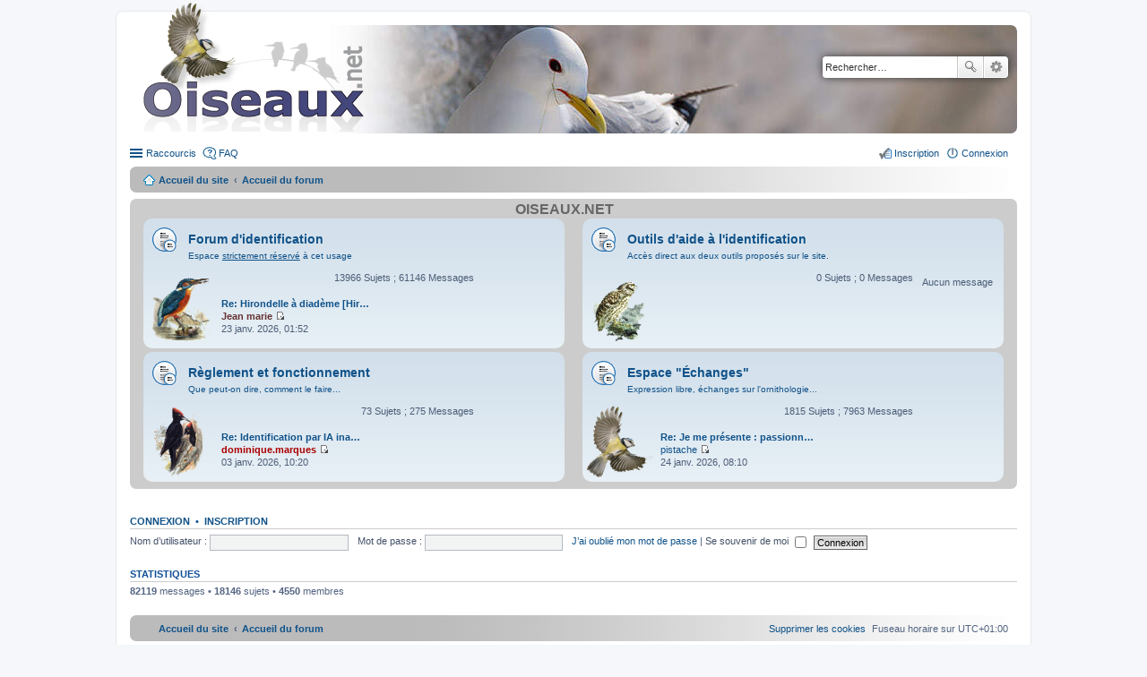

--- FILE ---
content_type: text/html; charset=UTF-8
request_url: https://forum.oiseaux.net/index.php?sid=9bcc6531ed99f5c4faafbabc5956fce4
body_size: 4638
content:
<!DOCTYPE html>
<html dir="ltr" lang="fr">
<head>
<meta charset="utf-8" />
<meta name="viewport" content="width=device-width" />

<title>Forum Oiseaux.net - Page d’accueil</title>

	<link rel="alternate" type="application/atom+xml" title="Flux - Forum Oiseaux.net" href="/feed?sid=6c4e0bcd8f5a703c6b09f4bbaa7fcd50" />		<link rel="alternate" type="application/atom+xml" title="Flux - Tous les forums" href="/feed?sid=6c4e0bcd8f5a703c6b09f4bbaa7fcd50?mode=forums" />	<link rel="alternate" type="application/atom+xml" title="Flux - Nouveaux sujets" href="/feed?sid=6c4e0bcd8f5a703c6b09f4bbaa7fcd50?mode=topics" />	<link rel="alternate" type="application/atom+xml" title="Flux - Sujets actifs" href="/feed?sid=6c4e0bcd8f5a703c6b09f4bbaa7fcd50?mode=topics_active" />		
	<link rel="canonical" href="https://forum.oiseaux.net/" />

<!--
	phpBB style name: prosilver
	Based on style:   prosilver (this is the default phpBB3 style)
	Original author:  Tom Beddard ( http://www.subBlue.com/ )
	Modified by:
-->

<link href="./styles/birds/theme/print.css?assets_version=537" rel="stylesheet" type="text/css" media="print" title="printonly" />
<link href="./styles/birds/theme/stylesheet.css?assets_version=537" rel="stylesheet" type="text/css" media="screen, projection" />
<link href="./styles/birds/theme/fr/stylesheet.css?assets_version=537" rel="stylesheet" type="text/css" media="screen, projection" />
<link href="./styles/birds/theme/responsive.css?assets_version=537" rel="stylesheet" type="text/css" media="only screen and (max-width: 700px), only screen and (max-device-width: 700px)" />



<!--[if lte IE 9]>
	<link href="./styles/birds/theme/tweaks.css?assets_version=537" rel="stylesheet" type="text/css" media="screen, projection" />
<![endif]-->


<link href="./ext/vse/abbc3/styles/all/theme/abbc3_common.min.css?assets_version=537" rel="stylesheet" media="screen">
<link href="./ext/vse/lightbox/styles/all/template/lightbox/css/lightbox.min.css?assets_version=537" rel="stylesheet" media="screen">


	<style>
		@media (min-width: 900px) {
			.signature img.postimage,			.content img.postimage {
				
				max-width: 400px !important;
			}
		}
	</style>

</head>
<body id="phpbb" class="nojs notouch section-index ltr ">


<div id="wrap">
	<a id="top" class="anchor" accesskey="t"></a>
	<div id="page-header">
		<div class="headerbar">
			<div class="inner">

			<div id="site-description">
				<a id="logo" class="logo" href="https://www.oiseaux.net" title="Accueil du site"><span class="imageset site_logo"></span></a>
				<!--
				 <h1>Forum Oiseaux.net</h1>
				<p></p>
					<p class="skiplink"><a href="#start_here">Accéder au contenu</a></p>
				 -->
			</div>

						<div id="search-box" class="search-box search-header">
				<form action="./search.php?sid=6c4e0bcd8f5a703c6b09f4bbaa7fcd50" method="get" id="search">
				<fieldset>
					<input name="keywords" id="keywords" type="search" maxlength="128" title="Rechercher par mots-clés" class="inputbox search tiny" size="20" value="" placeholder="Rechercher…" />
					<button class="button icon-button search-icon" type="submit" title="Rechercher">Rechercher</button>
					<a href="./search.php?sid=6c4e0bcd8f5a703c6b09f4bbaa7fcd50" class="button icon-button search-adv-icon" title="Recherche avancée">Recherche avancée</a>
					<input type="hidden" name="sid" value="6c4e0bcd8f5a703c6b09f4bbaa7fcd50" />

				</fieldset>
				</form>
			</div>
			
			</div>
		</div>

		<div class="navbar" role="navigation">
	<div class="inner">

	<ul id="nav-main" class="linklist bulletin" role="menubar">

		<li id="quick-links" class="small-icon responsive-menu dropdown-container" data-skip-responsive="true">
			<a href="#" class="responsive-menu-link dropdown-trigger">Raccourcis</a>
			<div class="dropdown hidden">
				<div class="pointer"><div class="pointer-inner"></div></div>
				<ul class="dropdown-contents" role="menu">
					
											<li class="separator"></li>
																								<li class="small-icon icon-search-unanswered"><a href="./search.php?search_id=unanswered&amp;sid=6c4e0bcd8f5a703c6b09f4bbaa7fcd50" role="menuitem">Sujets sans réponse</a></li>
						<li class="small-icon icon-search-active"><a href="./search.php?search_id=active_topics&amp;sid=6c4e0bcd8f5a703c6b09f4bbaa7fcd50" role="menuitem">Sujets actifs</a></li>
						<li class="separator"></li>
						<li class="small-icon icon-search"><a href="./search.php?sid=6c4e0bcd8f5a703c6b09f4bbaa7fcd50" role="menuitem">Rechercher</a></li>
					
										<li class="separator"></li>

									</ul>
			</div>
		</li>

				<li class="small-icon icon-faq" data-skip-responsive="true"><a href="/help/faq?sid=6c4e0bcd8f5a703c6b09f4bbaa7fcd50" rel="help" title="Foire aux questions" role="menuitem">FAQ</a></li>
						
			<li class="small-icon icon-logout rightside"  data-skip-responsive="true"><a href="./ucp.php?mode=login&amp;redirect=index.php&amp;sid=6c4e0bcd8f5a703c6b09f4bbaa7fcd50" title="Connexion" accesskey="x" role="menuitem">Connexion</a></li>
					<li class="small-icon icon-register rightside" data-skip-responsive="true"><a href="./ucp.php?mode=register&amp;sid=6c4e0bcd8f5a703c6b09f4bbaa7fcd50" role="menuitem">Inscription</a></li>
						</ul>

	<ul id="nav-breadcrumbs" class="linklist navlinks" role="menubar">
						<li class="small-icon icon-home breadcrumbs">
			<span class="crumb"><a href="https://www.oiseaux.net" itemtype="http://data-vocabulary.org/Breadcrumb" itemscope="" data-navbar-reference="home">Accueil du site</a></span>						<span class="crumb"><a href="./index.php?sid=6c4e0bcd8f5a703c6b09f4bbaa7fcd50" accesskey="h" itemtype="http://data-vocabulary.org/Breadcrumb" itemscope="" data-navbar-reference="index">Accueil du forum</a></span>
								</li>
		
					<li class="rightside responsive-search" style="display: none;"><a href="./search.php?sid=6c4e0bcd8f5a703c6b09f4bbaa7fcd50" title="Accéder aux paramètres avancés de la recherche" role="menuitem">Rechercher</a></li>
			</ul>

	</div>
</div>
	</div>

	
	<a id="start_here" class="anchor"></a>
	<div id="page-body">

		
		
<p class="right responsive-center time">Nous sommes le 25 janv. 2026, 00:44</p>



	
				<div class="forabg">
			<div class="inner">
			<ul class="topiclist">
				<li class="header">
					<dl class="icon">
						<dt><div class="list-inner"><a href="./viewforum.php?f=9&amp;sid=6c4e0bcd8f5a703c6b09f4bbaa7fcd50">Oiseaux.net</a></div></dt>
						<dd class="topics">Sujets</dd>
						<dd class="posts">Messages</dd>
						<dd class="lastpost"><span>Dernier message</span></dd>
					</dl>
				</li>
			</ul>
			<ul class="topiclist forums">
		
	
	
	
			
					<li class="row">
						<dl class="icon forum_read_subforum">
				<dt title="Aucun message non lu">
										<div class="list-inner">
												<a href="./viewforum.php?f=30&amp;sid=6c4e0bcd8f5a703c6b09f4bbaa7fcd50" class="forumtitle">Forum d'identification</a>
						<!-- didier Dom -->
							<a class="forumdesc">Espace <span style="text-decoration:underline">strictement réservé</span> à cet usage</a>						
												
												<div class="responsive-show" style="display: none;">
															Sujets : <strong>13966</strong>
													</div>
											</div>
				</dt>
				
										<dd class="forum-image">
						<a href="./viewforum.php?f=30&amp;sid=6c4e0bcd8f5a703c6b09f4bbaa7fcd50">
							<img src="./styles/birds/theme/images/f16.png" alt="Aucun message non lu" />
						</a>
					</dd>
							

					<dd class="topics">13966 <dfn>Sujets</dfn> ; 61146 <dfn>Messages</dfn></dd>
					<dd class="lastpost"><span>
												<dfn>Dernier message</dfn>
																				<a href="./viewtopic.php?p=84155&amp;sid=6c4e0bcd8f5a703c6b09f4bbaa7fcd50#p84155" title="Re: Hirondelle à diadème [Hirondelle bleu et blanc]" class="lastsubject">Re: Hirondelle à diadème [Hir…</a> 
							<br />
						 
							<!-- par -->  <a href="./memberlist.php?mode=viewprofile&amp;u=5027&amp;sid=6c4e0bcd8f5a703c6b09f4bbaa7fcd50" style="color: #663333;" class="username-coloured">Jean marie</a>
						<a href="./viewtopic.php?p=84155&amp;sid=6c4e0bcd8f5a703c6b09f4bbaa7fcd50#p84155"><span class="imageset icon_topic_latest" title="Consulter le dernier message">Consulter le dernier message</span></a> 							<br />23 janv. 2026, 01:52
						
												</span>
					</dd>
							</dl>

					</li>
			
	
	
			
					<li class="row">
						<dl class="icon forum_read_subforum">
				<dt title="Aucun message non lu">
										<div class="list-inner">
												<a href="./viewforum.php?f=59&amp;sid=6c4e0bcd8f5a703c6b09f4bbaa7fcd50" class="forumtitle">Outils d'aide à l'identification</a>
						<!-- didier Dom -->
							<a class="forumdesc">Accès direct aux deux outils proposés sur le site.</a>						
												
												<div class="responsive-show" style="display: none;">
													</div>
											</div>
				</dt>
				
										<dd class="forum-image">
						<a href="./viewforum.php?f=59&amp;sid=6c4e0bcd8f5a703c6b09f4bbaa7fcd50">
							<img src="./styles/birds/theme/images/f1.png" alt="Aucun message non lu" />
						</a>
					</dd>
							

					<dd class="topics">0 <dfn>Sujets</dfn> ; 0 <dfn>Messages</dfn></dd>
					<dd class="lastpost"><span>
																		<!-- didier-->
							Aucun message<br />&nbsp;																
												</span>
					</dd>
							</dl>

					</li>
			
	
	
			
					<li class="row">
						<dl class="icon forum_read_subforum">
				<dt title="Aucun message non lu">
										<div class="list-inner">
												<a href="./viewforum.php?f=32&amp;sid=6c4e0bcd8f5a703c6b09f4bbaa7fcd50" class="forumtitle">Règlement et fonctionnement</a>
						<!-- didier Dom -->
							<a class="forumdesc">Que peut-on dire, comment le faire...</a>						
												
												<div class="responsive-show" style="display: none;">
															Sujets : <strong>73</strong>
													</div>
											</div>
				</dt>
				
										<dd class="forum-image">
						<a href="./viewforum.php?f=32&amp;sid=6c4e0bcd8f5a703c6b09f4bbaa7fcd50">
							<img src="./styles/birds/theme/images/f15.png" alt="Aucun message non lu" />
						</a>
					</dd>
							

					<dd class="topics">73 <dfn>Sujets</dfn> ; 275 <dfn>Messages</dfn></dd>
					<dd class="lastpost"><span>
												<dfn>Dernier message</dfn>
																				<a href="./viewtopic.php?p=83834&amp;sid=6c4e0bcd8f5a703c6b09f4bbaa7fcd50#p83834" title="Re: Identification par IA inaccessible" class="lastsubject">Re: Identification par IA ina…</a> 
							<br />
						 
							<!-- par -->  <a href="./memberlist.php?mode=viewprofile&amp;u=264&amp;sid=6c4e0bcd8f5a703c6b09f4bbaa7fcd50" style="color: #AA0000;" class="username-coloured">dominique.marques</a>
						<a href="./viewtopic.php?p=83834&amp;sid=6c4e0bcd8f5a703c6b09f4bbaa7fcd50#p83834"><span class="imageset icon_topic_latest" title="Consulter le dernier message">Consulter le dernier message</span></a> 							<br />03 janv. 2026, 10:20
						
												</span>
					</dd>
							</dl>

					</li>
			
	
	
			
					<li class="row">
						<dl class="icon forum_read_subforum">
				<dt title="Aucun message non lu">
										<div class="list-inner">
												<a href="./viewforum.php?f=46&amp;sid=6c4e0bcd8f5a703c6b09f4bbaa7fcd50" class="forumtitle">Espace &quot;Échanges&quot;</a>
						<!-- didier Dom -->
							<a class="forumdesc">Expression libre, échanges sur l'ornithologie...</a>						
												
												<div class="responsive-show" style="display: none;">
															Sujets : <strong>1815</strong>
													</div>
											</div>
				</dt>
				
										<dd class="forum-image">
						<a href="./viewforum.php?f=46&amp;sid=6c4e0bcd8f5a703c6b09f4bbaa7fcd50">
							<img src="./styles/birds/theme/images/f0.png" alt="Aucun message non lu" />
						</a>
					</dd>
							

					<dd class="topics">1815 <dfn>Sujets</dfn> ; 7963 <dfn>Messages</dfn></dd>
					<dd class="lastpost"><span>
												<dfn>Dernier message</dfn>
																				<a href="./viewtopic.php?p=84156&amp;sid=6c4e0bcd8f5a703c6b09f4bbaa7fcd50#p84156" title="Re: Je me présente : passionné débutant d'oiseaux en Côte d'Ivoire" class="lastsubject">Re: Je me présente : passionn…</a> 
							<br />
						 
							<!-- par -->  <a href="./memberlist.php?mode=viewprofile&amp;u=3361&amp;sid=6c4e0bcd8f5a703c6b09f4bbaa7fcd50" class="username">pistache</a>
						<a href="./viewtopic.php?p=84156&amp;sid=6c4e0bcd8f5a703c6b09f4bbaa7fcd50#p84156"><span class="imageset icon_topic_latest" title="Consulter le dernier message">Consulter le dernier message</span></a> 							<br />24 janv. 2026, 08:10
						
												</span>
					</dd>
							</dl>

					</li>
			
				</ul>

			</div>
		</div>
		


	<form method="post" action="./ucp.php?mode=login&amp;sid=6c4e0bcd8f5a703c6b09f4bbaa7fcd50" class="headerspace">
	<h3><a href="./ucp.php?mode=login&amp;redirect=index.php&amp;sid=6c4e0bcd8f5a703c6b09f4bbaa7fcd50">Connexion</a>&nbsp; &bull; &nbsp;<a href="./ucp.php?mode=register&amp;sid=6c4e0bcd8f5a703c6b09f4bbaa7fcd50">Inscription</a></h3>
		<fieldset class="quick-login">
			<label for="username"><span>Nom d’utilisateur :</span> <input type="text" name="username" id="username" size="10" class="inputbox" title="Nom d’utilisateur" /></label>
			<label for="password"><span>Mot de passe :</span> <input type="password" name="password" id="password" size="10" class="inputbox" title="Mot de passe" /></label>
							<a href="/user/forgot_password?sid=6c4e0bcd8f5a703c6b09f4bbaa7fcd50">J’ai oublié mon mot de passe</a>
										<span class="responsive-hide">|</span> <label for="autologin">Se souvenir de moi <input type="checkbox" name="autologin" id="autologin" /></label>
						<input type="submit" name="login" value="Connexion" class="button2" />
			<input type="hidden" name="redirect" value="./index.php?sid=6c4e0bcd8f5a703c6b09f4bbaa7fcd50" />
<input type="hidden" name="creation_time" value="1769298248" />
<input type="hidden" name="form_token" value="8f615d2fa42b5a15c11094b283a37c965579c0ae" />

		</fieldset>
	</form>




	<div class="stat-block statistics">
		<h3>Statistiques</h3>
		<p>
						<strong>82119</strong> messages &bull; <strong>18146</strong> sujets &bull; <strong>4550</strong> membres 
			<!-- didier
				&bull; Notre membre le plus récent est <strong><a href="./memberlist.php?mode=viewprofile&amp;u=17104&amp;sid=6c4e0bcd8f5a703c6b09f4bbaa7fcd50" class="username">Gabriel Marais</a></strong>
			-->
					</p>
	</div>


			</div>


<div id="page-footer">
	<div class="navbar" role="navigation">
	<div class="inner">

	<ul id="nav-footer" class="nav-footer linklist" role="menubar">
		<li class="breadcrumbs">
							<span class="crumb"><a href="https://www.oiseaux.net" data-navbar-reference="home"><i class="icon fa-home fa-fw" aria-hidden="true"></i><span>Accueil du site</span></a></span>									<span class="crumb"><a href="./index.php?sid=6c4e0bcd8f5a703c6b09f4bbaa7fcd50" data-navbar-reference="index"><span>Accueil du forum</span></a></span>					</li>
		
				<li class="rightside">Fuseau horaire sur <span title="Europe/Paris">UTC+01:00</span></li>
							<li class="rightside">
				<a href="/user/delete_cookies?sid=6c4e0bcd8f5a703c6b09f4bbaa7fcd50" data-ajax="true" data-refresh="true" role="menuitem">
					<i class="icon fa-trash fa-fw" aria-hidden="true"></i><span>Supprimer les cookies</span>
				</a>
			</li>
														</ul>

	</div>
</div>

	<div class="copyright">
				Développé par <a href="https://www.phpbb.com/">phpBB</a>&reg; Forum Software &copy; phpBB Limited
		<br /><a href="https://www.phpbb.com/customise/db/translation/french/">Traduction française officielle</a> &copy; <a href="https://mastodon.social/@milescellar">Miles Cellar</a>							</div>

	<div id="darkenwrapper" data-ajax-error-title="Erreur AJAX" data-ajax-error-text="Une erreur est survenue lors du traitement de votre requête." data-ajax-error-text-abort="La requête a été interrompue par l’utilisateur." data-ajax-error-text-timeout="Votre requête a expiré prématurément. Veuillez réessayer." data-ajax-error-text-parsererror="Une erreur est survenue lors du traitement de votre requête et le serveur a renvoyé une réponse invalide.">
		<div id="darken">&nbsp;</div>
	</div>
	<div id="loading_indicator"></div>

	<div id="phpbb_alert" class="phpbb_alert" data-l-err="Erreur" data-l-timeout-processing-req="Le délai a été dépassé.">
		<a href="#" class="alert_close"></a>
		<h3 class="alert_title">&nbsp;</h3><p class="alert_text"></p>
	</div>
	<div id="phpbb_confirm" class="phpbb_alert">
		<a href="#" class="alert_close"></a>
		<div class="alert_text"></div>
	</div>
</div>

</div>

<div>
	<a id="bottom" class="anchor" accesskey="z"></a>
	<img class="sr-only" aria-hidden="true" src="&#x2F;cron&#x2F;cron.task.core.tidy_sessions&#x3F;sid&#x3D;6c4e0bcd8f5a703c6b09f4bbaa7fcd50" width="1" height="1" alt="">
</div>


<script type="text/javascript" src="./assets/javascript/jquery-3.7.1.min.js?assets_version=537"></script>
<script type="text/javascript" src="./assets/javascript/core.js?assets_version=537"></script>

											<script>
		var vseLightbox = {};
		vseLightbox.resizeHeight = 0;
		vseLightbox.resizeWidth = 400;
		vseLightbox.lightboxGal = 1;
		vseLightbox.lightboxSig = 1;
		vseLightbox.imageTitles = 1;
		vseLightbox.lightboxAll = 0;
		vseLightbox.downloadFile = 'download/file.php';
	</script>

<script src="./styles/birds/template/forum_fn.js?assets_version=537"></script>
<script src="./styles/birds/template/ajax.js?assets_version=537"></script>
<script src="./ext/vse/abbc3/styles/all/template/js/abbc3.min.js?assets_version=537"></script>
<script src="./ext/vse/lightbox/styles/all/template/js/resizer.js?assets_version=537"></script>
<script src="./ext/vse/lightbox/styles/all/template/lightbox/js/lightbox.min.js?assets_version=537"></script>


<script>
	lightbox.option({
		'albumLabel': 'Image\u0020\u00251\u0020sur\u0020\u00252'
	});
</script>
<script type="text/javascript">
//<![CDATA[
var On_Liste_Fond=['1','3','4','5','7','10','11','12','13','14','15','16','17','18','19','20','22','24','25','26','27','29','30','31','32','33','34','35','36','37','38','39','40','41','42','44','45'];var Nums_Fond=Math.floor(Math.random()*On_Liste_Fond.length);if(document.getElementsByClassName("headerbar")){document.getElementsByClassName('headerbar')[0].style.backgroundImage="url(https://www.oiseaux.net/front/images/" + On_Liste_Fond[Nums_Fond] + ".130.h.jpg)";};if(document.getElementById("wrap")){document.getElementById("wrap").style.backgroundImage="url(https://www.oiseaux.net/images/on/pix.png)"};
//]]>
</script>

</body>
</html>
